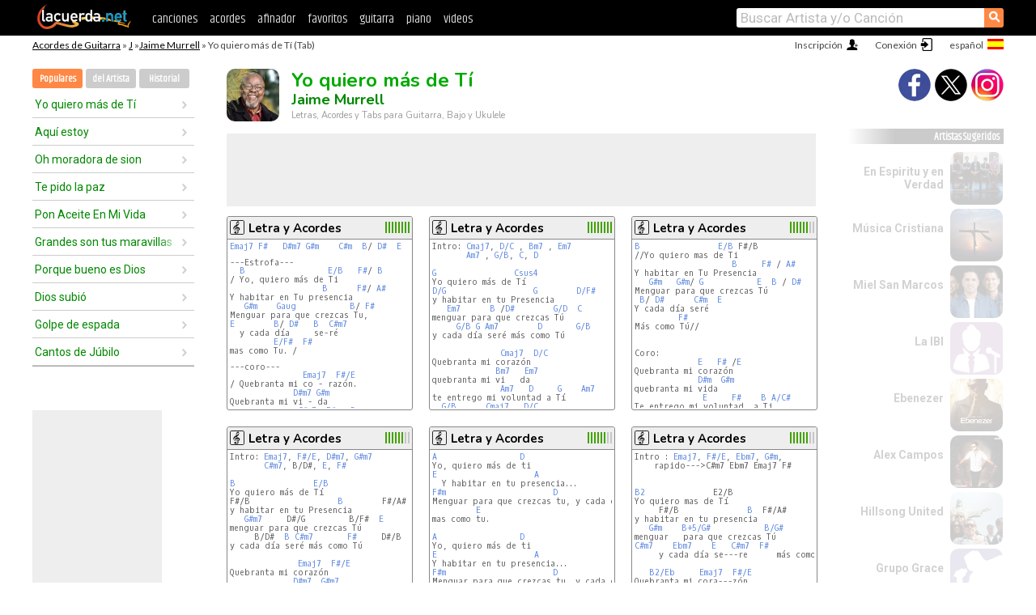

--- FILE ---
content_type: text/html; charset=UTF-8
request_url: https://acordes.lacuerda.net/jaime_murrell/yo_quiero_mas_de_ti
body_size: 24082
content:
<!DOCTYPE HTML PUBLIC "-//W3C//DTD HTML 4.01 Transitional//EN" "http://www.w3.org/TR/html4/loose.dtd">
<HTML lang='es'>
<HEAD>
<META HTTP-EQUIV="Content-Language" CONTENT="es">
<META HTTP-EQUIV="Content-Type" CONTENT="text/html; charset=UTF-8">
<META HTTP-EQUIV="Content-Script-Type" CONTENT="text/javascript">
<meta name="viewport" content="width=device-width, initial-scale=1.0">
<META NAME="description" CONTENT="Acordes de Yo quiero más de Tí, Jaime Murrell: Letra y Acordes de Guitarra. Aprende a tocar esta canción.">
<META NAME="keywords" CONTENT="yo quiero mas de ti jaime murrell, yo quiero mas de ti jaime murrell acordes, letra, tablatura, guitarra, bajo, ukulele, charango">
<META NAME="date" CONTENT="2025-11-26">
<TITLE>YO QUIERO MAS DE TI: Acordes y Letra para Guitarra, Piano y Ukulele</TITLE>
<link rel='dns-prefetch' href='https://cdn.lacuerda.net'>
<link rel='dns-prefetch' href='https://www.googletagmanager.com'>
<link rel='dns-prefetch' href='https://fonts.googleapis.com'>
<link rel='dns-prefetch' href='https://fonts.gstatic.com'>
<link rel='dns-prefetch' href='https://cdn.insurads.com'>

<link rel='apple-touch-icon' href='//cdn.lacuerda.net/IMG/lc-favicon-196.png'>
<link rel='icon' href='//cdn.lacuerda.net/IMG/lc-favicon-32.png' type='image/png' sizes='32x32'/>
<link rel='icon' href='//cdn.lacuerda.net/IMG/lc-favicon-192.png' type='image/png' sizes='192x192'/>
<script src="//cdn.lacuerda.net/UTIL/mainJS.js"></script>
<script src="//cdn.lacuerda.net/ARCH/arch.js"></script>
<script>
if (decodeURI(DO.cookie).indexOf('lc_stats=1') != -1 || 1 != 1) ADS('https://www.googletagmanager.com/gtag/js?id=UA-8916411-1');
window.dataLayer = window.dataLayer || []; function gtag(){dataLayer.push(arguments);} gtag('js', new Date());
gtag('config', 'UA-8916411-1', {'cookie_domain':'.lacuerda.net'});
var myAds = [{adu:'/37756251/728top', sz:[728, 90], id:'div-gpt-ad-1430236222398-0'}, {adu:'/37756251/160ros', sz:[160,600], id:'div-gpt-ad-1430236222398-1'}, {adu:'/37756251/300bot', sz:[300,250], id:'div-gpt-ad-1430236222398-2'}]; 

function tOpen(v) { ff = 'jaime_murrell/yo_quiero_mas_de_ti';sOpen(ff,v); } banTxtExp='Jaime Murrell'; movilVer='r=jmrr006';
</script>
<script async='async' src='https://www.googletagservices.com/tag/js/gpt.js'></script>
<script async='async' src="//acordes.lacuerda.net/UTIL/pb.js"></script>
<script async='async' src="//acordes.lacuerda.net/UTIL/pb_imp.js"></script>
<script async src="https://cdn.insurads.com/bootstrap/55QXK4XS.js"></script>


<LINK href="//acordes.lacuerda.net/UTIL/estilo.css" rel="stylesheet" type="text/css">
<meta property="og:site_name" content="LaCuerda.net" />
<meta property="og:type" content="website" />
<meta property="og:image" content="https://lacuerda.net/Promo/lcicon.gif" />
<meta property="og:url" content="https://acordes.lacuerda.net/jaime_murrell/yo_quiero_mas_de_ti" />
<meta property="og:title" content="YO QUIERO MAS DE TI: Acordes y Letra para Guitarra, Piano y Ukulele" />
<script type="application/ld+json">
{"@context":"http://schema.org","@type":"MusicRecording","byArtist": { "@context":"http://schema.org", "@type":"MusicGroup", "name":"Jaime Murrell", "url":"https://acordes.lacuerda.net/jaime_murrell/" },
"name":"Yo quiero más de Tí", "url":"https://acordes.lacuerda.net/jaime_murrell/yo_quiero_mas_de_ti",
"description":"Acordes de Yo quiero más de Tí, Jaime Murrell: Letra y Acordes de Guitarra. Aprende a tocar esta canción.",
"datePublished":"2025-11-26", "dateModified":"2025-11-26"}
</script>
<script type="application/ld+json">
{ "@context":"http://schema.org", "@type":"CreativeWork", "name":"Yo quiero más de Tí" }
</script>
<script type="application/ld+json">
{ "@context": "http://schema.org", "@type": "BreadcrumbList", "itemListElement": [ 
  { "@type": "ListItem", "position": 1, "item": { "@id": "https://acordes.lacuerda.net/tabs/j/", "name": "J" } },
  { "@type": "ListItem", "position": 2, "item": { "@id": "https://acordes.lacuerda.net/jaime_murrell/", "name": "Jaime Murrell" } },
  { "@type": "ListItem", "position": 3, "item": { "@id": "https://acordes.lacuerda.net/jaime_murrell/yo_quiero_mas_de_ti", "name": "Yo quiero más de Tí" }}
]}
</script>
<link rel='canonical' href='https://acordes.lacuerda.net/jaime_murrell/yo_quiero_mas_de_ti' />
<link rel='alternate' hreflang='es' href='https://acordes.lacuerda.net/jaime_murrell/yo_quiero_mas_de_ti' />
<link rel='alternate' hreflang='en' href='https://chords.lacuerda.net/jaime_murrell/yo_quiero_mas_de_ti' />
<link rel='alternate' hreflang='pt' href='https://cifras.lacuerda.net/jaime_murrell/yo_quiero_mas_de_ti' />
<script src="//lacuerda.net/UTIL/cal.php?c=jmrr006"></script>
<script>function rLaunch() { if (typeof(rLoaded) == 'undefined') setTimeout('rLaunch()', 50); else rLoaded(); }</script>
<script src="//videos.lacuerda.net/vcal.php?c=jmrr006"></script>
<meta property="og:description" content="Yo quiero mas de Tí y habitar en tu presencia menguar para que crezcas Tú y cada día ser más como Tú  Quebranta mi corazón quebranta mi vi   da " />  <style>#ban728 { border:0 }#r_main td.c2 a { font-size:14px }#r_main td.c2 div { font-size:14px }</style>
</HEAD>

<BODY onload="; bidStart();">
<div id='mTopCont'></div>
<div id='mMask' style='display:none'></div>
<div id='mHead'>
	<div class='mhTit' ><a href='/tabs/'>Acordes de Guitarra</a> &raquo <a href=/tabs/j/>J</a> &raquo;<a href=/jaime_murrell/>Jaime Murrell</a> &raquo; Yo quiero más de Tí (Tab)</div>
</div>
<script>mShTop();</script>
<div id='mCols'><div id='mLeft'>
<div id='mlMenu'>
<div class='mlTit tlTit'>
<a id='mlOpt1' class='sel' href='javascript:showPops()'>Populares</a>
<a id='mlOpt2' href='javascript:bandList("jaime_murrell", 0)'>del Artista</a>
<a id='mlOpt3' href='javascript:listHist()'>Historial</a>
</div>
<div id='tNav' class='tNav'><div class='rList'><ul><li onclick='w.location="yo_quiero_mas_de_ti"'><a href='yo_quiero_mas_de_ti'>Yo quiero más de Tí</a></li><li onclick='w.location="aqui_estoy"'><a href='aqui_estoy'>Aquí estoy</a></li><li onclick='w.location="oh_moradora_de_sion"'><a href='oh_moradora_de_sion'>Oh moradora de sion</a></li><li onclick='w.location="te_pido_la_paz"'><a href='te_pido_la_paz'>Te pido la paz</a></li><li onclick='w.location="pon_aceite_en_mi_vida"'><a href='pon_aceite_en_mi_vida'>Pon Aceite En Mi Vida</a></li><li onclick='w.location="grandes_son_tus_maravillas"'><a href='grandes_son_tus_maravillas'>Grandes son tus maravillas</a></li><li onclick='w.location="porque_bueno_es_dios"'><a href='porque_bueno_es_dios'>Porque bueno es Dios</a></li><li onclick='w.location="dios_subio"'><a href='dios_subio'>Dios subió</a></li><li onclick='w.location="golpe_de_espada"'><a href='golpe_de_espada'>Golpe de espada</a></li><li onclick='w.location="cantos_de_jubilo"'><a href='cantos_de_jubilo'>Cantos de Júbilo</a></li></ul></div></div>

<div id=mSwitch style="display:none"></div>
</div>
<div id=ban160><div id='div-gpt-ad-1430236222398-1' style='height:600px; width:160px;'><script>googletag.cmd.push(function() { googletag.display('div-gpt-ad-1430236222398-1'); });</script></div></div><button ontouchstart="aBmark(); return false;" onclick="aBmark()" class=a_bmark>Añade LaCuerda<br>a tus favoritos</button></div>

<div class='mBody'>
 
<div id='t_loader' class='rLoader' style='display:none'></div>
<form name=fcol method=get charset='utf-8' action='//lacuerda.net//Evolucion/envio/'><input type=hidden name=status value='P'><input type=hidden name=req_band value='Jaime Murrell'><input type=hidden name=req_rola value='Yo quiero más de Tí'></form>
<script>fcol=DO.forms.fcol; var mLoginAct = null;function colab(b,r) { if (LC_USER==null || LC_USER == '') { mLoginAct=function() {fcol.submit();}; mLogin(); } else fcol.submit(); }</script>
<img src='//cdn.lacuerda.net/FOTOS/jaime_murrell.jpg' class='bFoto'><div id=r_head><H1>Yo quiero más de Tí <br><A href="./">Jaime Murrell</A></H1><H2>Letras, Acordes y Tabs para Guitarra, Bajo y Ukulele</H2></div>
<div class=clear></div><div id=ban728><div id='div-gpt-ad-1430236222398-0'><script>googletag.cmd.push(function() { googletag.display('div-gpt-ad-1430236222398-0'); });</script></div></div>
<div id=a_cont><div id='rThumbs' class='rThumbs'><ul>
<li id='liElm7' onclick='tOpen(7)'><div class='rtHead'><div class='tipoIcon tiR'></div><div class='rtLabel'><a href='yo_quiero_mas_de_ti-7.shtml'>Letra y Acordes</a></div><div id='cal7' class='mCalImg rtMejor'></div></div>
<div class='rtBody'><pre>Intro: <A>Cmaj7</A>, <A>D/C</A> , <A>Bm7</A> , <A>Em7</A>
       <A>Am7</A> , <A>G/B</A>, <A>C</A>, <A>D</A>

<A>G</A>                <A>Csus4</A>
Yo quiero más de Tí
<A>D/G</A>                  <A>G</A>        <A>D/F#</A>
y habitar en tu Presencia
   <A>Em7</A>      <A>B</A> /<A>D#</A>        <A>G/D</A>  <A>C</A>
menguar para que crezcas Tú
     <A>G/B</A> <A>G</A> <A>Am7</A>        <A>D</A>       <A>G/B</A>
y cada día seré más como Tú

              <A>Cmaj7</A>  <A>D/C</A>
Quebranta mi corazón
             <A>Bm7</A>   <A>Em7</A>
quebranta mi vi   da
              <A>Am7</A>   <A>D</A>     <A>G</A>    <A>Am7</A>
te entrego mi voluntad a Tí
  <A>G/B</A>      <A>Cmaj7</A>   <A>D/C</A>
todo lo que soy, Señor
</pre></div></li>

<li id='liElm6' onclick='tOpen(6)'><div class='rtHead'><div class='tipoIcon tiR'></div><div class='rtLabel'><a href='yo_quiero_mas_de_ti-6.shtml'>Letra y Acordes</a></div><div id='cal6' class='mCalImg rtMejor'></div></div>
<div class='rtBody'><pre><A>B</A>                <A>E/B</A> F#/B
//Yo quiero mas de Ti
                    <A>B</A>     <A>F#</A> / <A>A#</A>
Y habitar en Tu Presencia
   <A>G#m</A>   <A>G#m</A>/ <A>G</A>           <A>E</A>  <A>B</A> / <A>D#</A>
Menguar para que crezcas Tú
 <A>B</A>/ <A>D#</A>      <A>C#m</A>  <A>E</A>
Y cada día seré
         <A>F#</A>
Más como Tú//


Coro:
             <A>E</A>   <A>F#</A> /<A>E</A>
Quebranta mi corazón
             <A>D#m</A>  <A>G#m</A>
quebranta mi vida
              <A>E</A>     <A>F#</A>    <A>B</A> <A>A/C#</A>
Te entrego mi voluntad, a Ti
 <A>B</A> /<A>D#</A>       <A>E</A>   <A>F#/E</A>
</pre></div></li>

<li id='liElm8' onclick='tOpen(8)'><div class='rtHead'><div class='tipoIcon tiR'></div><div class='rtLabel'><a href='yo_quiero_mas_de_ti-8.shtml'>Letra y Acordes</a></div><div id='cal8' class='mCalImg rtMejor'></div></div>
<div class='rtBody'><pre>Intro: <A>Emaj7</A>, <A>F#/E</A>, <A>D#m7</A>, <A>G#m7</A>
       <A>C#m7</A>, B/D#, <A>E</A>, <A>F#</A>

<A>B</A>                <A>E/B</A>
Yo quiero más de Tí
F#/B                  <A>B</A>        F#/A#
y habitar en tu Presencia
   <A>G#m7</A>     D#/G         B/F#  <A>E</A>
menguar para que crezcas Tú
     B/D#  <A>B</A> <A>C#m7</A>       <A>F#</A>     D#/B
y cada día seré más como Tú

              <A>Emaj7</A>  <A>F#/E</A>
Quebranta mi corazón
             <A>D#m7</A>  <A>G#m7</A>
quebranta mi vi   da
              <A>C#m7</A>  <A>F#</A>    <A>B</A>    <A>C#m7</A>
te entrego mi voluntad a Tí
  B/D#      <A>Emaj7</A>   <A>F#/E</A>
todo lo que soy, Señor
</pre></div></li>

<li id='liElm4' onclick='tOpen(4)'><div class='rtHead'><div class='tipoIcon tiR'></div><div class='rtLabel'><a href='yo_quiero_mas_de_ti-4.shtml'>Letra y Acordes</a></div><div id='cal4' class='mCalImg rtMejor'></div></div>
<div class='rtBody'><pre><A>A</A>                 <A>D</A>
Yo, quiero más de ti
<A>E</A>                    <A>A</A>
  Y habitar en tu presencia...
<A>F#m</A>                      <A>D</A>                <A>Bm</A>   <A>D</A>
Menguar para que crezcas tu, y cada día seré
         <A>E</A>
mas como tu.

<A>A</A>                 <A>D</A>
Yo, quiero más de ti
<A>E</A>                    <A>A</A>
Y habitar en tu presencia...
<A>F#m</A>                      <A>D</A>                <A>Bm</A>   <A>D</A>
Menguar para que crezcas tu, y cada día seré
         <A>E</A>
mas como tu.

Coro:

</pre></div></li>

<li id='liElm2' onclick='tOpen(2)'><div class='rtHead'><div class='tipoIcon tiR'></div><div class='rtLabel'><a href='yo_quiero_mas_de_ti-2.shtml'>Letra y Acordes</a></div><div id='cal2' class='mCalImg rtMejor'></div></div>
<div class='rtBody'><pre>Intro : <A>Emaj7</A>, <A>F#/E</A>, <A>Ebm7</A>, <A>G#m</A>,
    rapido--->C#m7 Ebm7 Emaj7 F#


<A>B2</A>              E2/B
Yo quiero mas de Tí
     F#/B              <A>B</A>  F#/A#
y habitar en tu presencia
   <A>G#m</A>    <A>B+5/G#</A>           <A>B/G#</A>
menguar   para que crezcas Tú
<A>C#m7</A>    <A>Ebm7</A>    <A>E</A>   <A>C#m7</A>  <A>F#</A>          <A>B2/C#</A>
     y cada día se---re      más como Tú

   <A>B2/Eb</A>     <A>Emaj7</A>  <A>F#/E</A>
Quebranta mi cora---zón
            <A>D#m</A>  <A>G#m</A>
quebranta mi vi   da
              <A>C#m7</A>  <A>F#</A>    <A>B</A>  <A>A/B</A>
te entrego mi voluntad a Tí
B/Eb       <A>Emaj7</A>   <A>F#/E</A>
</pre></div></li>

<li id='liElm1' onclick='tOpen(1)'><div class='rtHead'><div class='tipoIcon tiR'></div><div class='rtLabel'><a href='yo_quiero_mas_de_ti.shtml'>Letra y Acordes</a></div><div id='cal1' class='mCalImg rtMejor'></div></div>
<div class='rtBody'><pre><A>B</A>                 <A>E</A>
Yo quiero mas de Tí
<A>F#</A>                  <A>B</A>
y habitar en tu presencia
   <A>G#m</A>     G#m/G         <A>B</A>
menguar para que crezcas Tú
            <A>E</A>           <A>F#</A>
y cada día ser más como Tú

              <A>E</A>  <A>F#</A>
Quebranta mi corazón
             <A>D#m</A>  <A>G#m</A>
quebranta mi vi   da
              <A>E</A>     <A>F#</A>    <A>B</A>  
te entrego mi voluntad a Tí
            <A>E</A>      <A>F#</A>
todo lo que soy, Señor
             <A>D#m</A>      <A>G#m</A>
todo cuanto tengo es tuyo
              <A>E</A>      <A>F#</A>             <A>B</A> 
</pre></div></li>

<li id='liElm5' onclick='tOpen(5)'><div class='rtHead'><div class='tipoIcon tiR'></div><div class='rtLabel'><a href='yo_quiero_mas_de_ti-5.shtml'>Letra y Acordes</a></div><div id='cal5' class='mCalImg rtMejor'></div></div>
<div class='rtBody'><pre><A>Emaj7</A> <A>F#</A>   <A>D#m7</A> <A>G#m</A>    <A>C#m</A>  <A>B</A>/ <A>D#</A>  <A>E</A>  <A>F#</A>

<em>---Estrofa---</em>
  <A>B</A>                 <A>E/B</A>   <A>F#</A>/ <A>B</A>
/ Yo, quiero más de Ti
                   <A>B</A>      <A>F#</A>/ <A>A#</A>
Y habitar en Tu presencia
   <A>G#m</A>    <A>Gaug</A>           <A>B</A>/ <A>F#</A>
Menguar para que crezcas Tu,
<A>E</A>        <A>B</A>/ <A>D#</A>   <A>B</A>  <A>C#m7</A>
  y cada día     se-ré
         <A>E/F#</A>  <A>F#</A>
mas como Tu. /

<em>---coro---</em>
               <A>Emaj7</A>  <A>F#/E</A>
/ Quebranta mi co - razón.
             <A>D#m7</A> <A>G#m</A>
Quebranta mi vi - da
              <A>C#m7</A>  <A>F#</A>   <A>B</A>
</pre></div></li>

<li id='liElm3' onclick='tOpen(3)'><div class='rtHead'><div class='tipoIcon tiB'></div><div class='rtLabel'><a href='yo_quiero_mas_de_ti-3.shtml'>Tab p/Bajo</a></div><div id='cal3' class='mCalImg rtMejor'></div></div>
<div class='rtBody'><pre>HOLA MI NOMBRE ES JOSUE OSORIO JIMENEZ Y ESTA TABLATURA ESTA CORRECTA

ESTE ES EL REQUINTO QUE HACE EL BAJO CASI AL FINAL DE LA CANCION
POR MANOS DEL EXCELENTISIMO BAJISTA DANIEL CALDERON.

ESTA VERSION ES DEL DISCO "25 AÑOS DE MINISTERIO"

PRONTO SACARE MAS TABLATURAS PARA BAJO DE ESTE DISCO.

A MI ME GUSTA PONER TABLATURAS QUE ESTEN CORRECTAS Y QUE
ESPECIFIQUEN LOS ADORNOS, ASI QUE HARE TODO LO POSIBLE PARA QUE
TODAS LAS CANCIONES QUE YO LES PASE POR AQUI
ESTEN COMPLETAMENTE BIEN OK?

LES DEJO ESTA PARTE:

G|-15h16-18-20---18h20--18-16-18---15-16-18--16h18---16-15-16
D|-----------------------------------------------------------
A|-----------------------------------------------------------
E|-----------------------------------------------------------

G|-13-15-16--15h16---15h1616-15-13-11h1313-1111-13-11h13-1111
D|-----------------------------------------------------------
A|-----------------------------------------------------------
E|------------------------------------------------</pre></div></li>

<li id='rInvCol' onclick='alert("hola")'><div class='ricPlus'>&plus;</div><em>¡Colabora con nosotros!</em><br>Envíanos tu versión de esta canción</li>
<li id='liVid0' onclick='w.location="//videos.lacuerda.net/jaime_murrell/yo_quiero_mas_de_ti?v=_x5UYwdd04o"'><div class='rtHead'><div class='tiVid'>&#9658;</div><div class='rtLabel'>Tutorial</div><div id='vcal0' class='rtRight mCalImg mci00'></div></div>
<div class='rtVidImg' style='background-image:url("//img.youtube.com/vi/_x5UYwdd04o/hqdefault.jpg")'></div>
<div class='rtVidTxt'>yo quiero mas de ti tutorial con guitarra</div>
<div class='rtVidTime'>7:54</div>
</li>

<li id='liVid1' onclick='w.location="//videos.lacuerda.net/jaime_murrell/yo_quiero_mas_de_ti?v=vgwBtvKG_JE"'><div class='rtHead'><div class='tiVid'>&#9658;</div><div class='rtLabel'>Tutorial</div><div id='vcal1' class='rtRight mCalImg mci00'></div></div>
<div class='rtVidImg' style='background-image:url("//img.youtube.com/vi/vgwBtvKG_JE/hqdefault.jpg")'><em>HD</em></div>
<div class='rtVidTxt'>Yo quiero mas de ti Guitarra <br> Tutorial <br> Acordes #fender #acordes #guitarra <br> Jaime Murre</div>
<div class='rtVidTime'>5:15</div>
</li>

<li id='liVid2' onclick='w.location="//videos.lacuerda.net/jaime_murrell/yo_quiero_mas_de_ti?v=c2nT5VyRtWA"'><div class='rtHead'><div class='tiVid'>&#9658;</div><div class='rtLabel'>Tutorial</div><div id='vcal2' class='rtRight mCalImg mci00'></div></div>
<div class='rtVidImg' style='background-image:url("//img.youtube.com/vi/c2nT5VyRtWA/hqdefault.jpg")'></div>
<div class='rtVidTxt'>Yo quiero mas de ti tutorial con guitarra acustica</div>
<div class='rtVidTime'>4:45</div>
</li>

</ul><br clear='all'></div>
<script>vList=['_x5UYwdd04o','vgwBtvKG_JE','c2nT5VyRtWA']</script>
<div id=banTxt></div>
</div>
<div id='rLeftCol'>
<div class=a_tit>Letra de Yo quiero más de Tí</div><div class=rLetra>Yo quiero mas de Tí<br>
y habitar en tu presencia<br>
menguar para que crezcas Tú<br>
y cada día ser más como Tú<br>
Quebranta mi corazón<br>
quebranta mi vi   da<br>
te entrego mi voluntad a Tí<br>
todo lo que soy, Señor<br>
todo cuanto tengo es tuyo<br>
yo quiero menguar para que crezcas Tú</div><br>
</div>
<div id='rRightCol'>
<div class='a_tit r_vtit'>Video de Yo quiero más de Tí</div><center>
<iframe id=ytFrame style="width:300px; height:240px" frameborder=0 allowfullscreen></iframe><script>ytVid = "//www.youtube.com/embed/5IOa0gMSSi8"</script><a class='a_rlink r_vrlink' href="//videos.lacuerda.net/jaime_murrell/yo_quiero_mas_de_ti">[ver más videos]</A><br><br>
<ul class='a_extra r_extra'><li>Extras</li>
<li><A href="https://lacuerda.net/Recursos/acordes/">Acordes de Guitarra</A></li>
<li><A href="https://lacuerda.net/Recursos/afinador/">Afinador de Guitarra</A></li>
<li><A href="https://lacuerda.net/blog.php">Blog de LaCuerda <sup style='color:#a00; font-weight:bold'>¡nuevo!</sup></A></li>
<li><A href="https://lacuerda.net/Recursos/cursoguitarra/">Aprender a tocar Guitarra</A></li>
<li><A href="https://lacuerda.net/Evolucion/">Acordes Guitarra</A></li>
</ul>
</center><ul class='a_extra a_otras'><li>Otras canciones de Jaime Murrell</li>
<li><a href=de_tal_manera>De tal manera, Jaime Murrell</A></li>
<li><a href=dad_gracias>Dad gracias, Jaime Murrell</A></li>
<li><a href=por_la_sangre>Por la sangre, Jaime Murrell</A></li>
<li><a href=que_todos_le_alaben>Que todos le alaben, Jaime Murrell</A></li>
<li><a href=bendice_al_senior>Bendice al Señor, Jaime Murrell</A></li>
<li><a href=mi_alma_anhela_estar>Mi alma anhela estar, Jaime Murrell</A></li>
</ul>
<A class=a_rlink href="/jaime_murrell/">[ver todas]</A>
</div><br clear=all><br>
<ul class=a_extra>
<li>Otras canciones de interés</li>
<li><a href=/rene_gonzalez/tu_presencia>Acordes de Tu Presencia</A></li><li><a href=/elim/no_hay_dios_como_mi_dios>Acordes de No hay Dios como mi Dios</A></li><li><a href=/mus_catolica/ave_maria_en_latin>Acordes de Ave María en latín</A></li><li><a href=/madrigals/me_enamore_de_jesus>Acordes de Me enamoré de Jesús</A></li><li><a href=/gladys_munioz/ya_viene>Acordes de Ya Viene</A></li><li><a href=/coro_menap/en_mi_corazon_hay_banderas_de_amor>Acordes de En mi corazón hay banderas de amor</A></li><li><a href=/mus_catolica/madre>Acordes de Madre</A></li><li><a href=/juan_carlos_alvarado/llevame_al_lugar_santisimo>Acordes de Llévame al lugar santísimo</A></li><li><a href=/musica_religiosa/huesped_del_alma>Acordes de Huesped del alma</A></li><li><a href=/jesus_adrian_romero/has_aumentado>Acordes de Has Aumentado</A></li></ul>
<div id='ban300'><div id='div-gpt-ad-1430236222398-2' style='height:250px; width:300px;'><script>googletag.cmd.push(function() { googletag.display('div-gpt-ad-1430236222398-2'); });</script></div></div>
<br clear=all style='height:1px; mrgin:0; padding:0'><center><A class=a_rlink style='display:inline' href="//chords.lacuerda.net/jaime_murrell/yo_quiero_mas_de_ti">[Yo quiero más de Tí chords]</A><A class=a_rlink style='display:inline' href="//cifras.lacuerda.net/jaime_murrell/yo_quiero_mas_de_ti">[Yo quiero más de Tí cifra]</A></center></div><div id='mRight'>
<div id='mrShare'><div class='shareBut insta' onclick='w.location="//instagram.com/lacuerdanet/"'></div><div class='shareBut tweet' onclick='tShare(1)'></div><div class='shareBut fbook' onclick='tShare(0)'></div></div>
<div class='mrPopList'><div class='a_tit'>Artistas Sugeridos</div><ul>
<li onclick='window.location="/en_espiritu_y_en_verdad/"'><div><a href='/en_espiritu_y_en_verdad/'>En Espiritu y en Verdad</a></div><img src='//cdn.lacuerda.net/FOTOS/en_espiritu_y_en_verdad.jpg' class='bFoto'></li>
<li onclick='window.location="/musica_cristiana/"'><div><a href='/musica_cristiana/'>Música Cristiana</a></div><img src='//cdn.lacuerda.net/FOTOS/musica_cristiana.jpg' class='bFoto'></li>
<li onclick='window.location="/miel_san_marcos/"'><div><a href='/miel_san_marcos/'>Miel San Marcos</a></div><img src='//cdn.lacuerda.net/FOTOS/miel_san_marcos.jpg' class='bFoto'></li>
<li onclick='window.location="/ibi/"'><div><a href='/ibi/'>La IBI</a></div><img src='//cdn.lacuerda.net/IMG/artist0.png' class='bFoto bNoFoto' style='opacity:0.6; background:#848'></li>
<li onclick='window.location="/ebenezer/"'><div><a href='/ebenezer/'>Ebenezer</a></div><img src='//cdn.lacuerda.net/FOTOS/ebenezer.jpg' class='bFoto'></li>
<li onclick='window.location="/alex_campos/"'><div><a href='/alex_campos/'>Alex Campos</a></div><img src='//cdn.lacuerda.net/FOTOS/alex_campos.jpg' class='bFoto'></li>
<li onclick='window.location="/hillsong_united/"'><div><a href='/hillsong_united/'>Hillsong United</a></div><img src='//cdn.lacuerda.net/FOTOS/hillsong_united.jpg' class='bFoto'></li>
<li onclick='window.location="/grupo_grace/"'><div><a href='/grupo_grace/'>Grupo Grace</a></div><img src='//cdn.lacuerda.net/IMG/artist2.png' class='bFoto bNoFoto' style='opacity:0.6; background:#448'></li>
<li onclick='window.location="/fernel_monroy/"'><div><a href='/fernel_monroy/'>Fernel Monroy</a></div><img src='//cdn.lacuerda.net/FOTOS/fernel_monroy.jpg' class='bFoto'></li>
<li onclick='window.location="/kairos_worship/"'><div><a href='/kairos_worship/'>Kairos Worship</a></div><img src='//cdn.lacuerda.net/IMG/artist2.png' class='bFoto bNoFoto' style='opacity:0.6; background:#488'></li>
</ul></div>
<script>rLaunch(); aStats('relig')</script>
</div>
</div>
<div id='ban320'>
<div id='div-gpt-ad-1430236222398-3' style='height:50px; width:320px;'><script>googletag.cmd.push(function() { googletag.display('div-gpt-ad-1430236222398-3'); });</script></div></div>
<div id='mBot'>
<b>&copy;</b> LaCuerda<font color=#a0a0a0>.net</font> &middot <a href=//lacuerda.net/Extras/legal.php>aviso legal</a> &middot; <a href=//lacuerda.net/Extras/privpol.php>privacidad</a> &middot; <a title='Acordes de Guitarra' href='//lacuerda.net/'>es</a>
 &middot; <a title='Guitar Chords' href='//chords.lacuerda.net/'>en</a>
 &middot; <a title='Cifras de Violão' href='//cifras.lacuerda.net/'>pt</a>
 &middot; <a href=//lacuerda.net/Extras/contacto.php>contacto</a></div>
</body></html>


--- FILE ---
content_type: text/html; charset=utf-8
request_url: https://www.google.com/recaptcha/api2/aframe
body_size: 250
content:
<!DOCTYPE HTML><html><head><meta http-equiv="content-type" content="text/html; charset=UTF-8"></head><body><script nonce="ICYyx7Ab6LLbZw3xtMXfBg">/** Anti-fraud and anti-abuse applications only. See google.com/recaptcha */ try{var clients={'sodar':'https://pagead2.googlesyndication.com/pagead/sodar?'};window.addEventListener("message",function(a){try{if(a.source===window.parent){var b=JSON.parse(a.data);var c=clients[b['id']];if(c){var d=document.createElement('img');d.src=c+b['params']+'&rc='+(localStorage.getItem("rc::a")?sessionStorage.getItem("rc::b"):"");window.document.body.appendChild(d);sessionStorage.setItem("rc::e",parseInt(sessionStorage.getItem("rc::e")||0)+1);localStorage.setItem("rc::h",'1768762988757');}}}catch(b){}});window.parent.postMessage("_grecaptcha_ready", "*");}catch(b){}</script></body></html>

--- FILE ---
content_type: application/javascript; charset=utf-8
request_url: https://fundingchoicesmessages.google.com/f/AGSKWxXIInDo6K9XmpCb81yetZpahRv5akX0l2h4lOaps_zoLNsrKAM6I2DNpEkQ_HMT80LZsYTsKXkpMmh5egdr-hbgCyMktvclOefMIpLr18E7mtWPrzq89T7_mUc72JSNSVkVRZ_Hy9ISWnbEPgEOKgHgvU_nng0P88NsH3u_sW92k5PtcQ3t-4mUj_-n/_/160x400_.streamads.=admeld&/banner_skyscraper./sliderad3.
body_size: -1291
content:
window['f851a484-48e7-4732-8a15-67039f76fda2'] = true;

--- FILE ---
content_type: application/javascript; charset=utf-8
request_url: https://videos.lacuerda.net/vcal.php?c=jmrr006
body_size: 259
content:
vrcal={};
vrcal['_x5UYwdd04o']=['V','10.00',3];
vrcal['5IOa0gMSSi8']=['V','0.00',0];
vrcal['FfDPc6b-uyU']=['V','0.00',0];
vrcal['c2nT5VyRtWA']=['V','0.00',0];
vrcal['SFlA1VrwiFY']=['V','0.00',0];
vrcal['vgwBtvKG_JE']=['V','0.00',0];


--- FILE ---
content_type: text/javascript; charset=UTF-8
request_url: https://lacuerda.net/UTIL/cal.php?c=jmrr006
body_size: 241
content:
trcal=[];
trcal[0]=['R',8.04,462, 1];
trcal[1]=['R',8.06,242, 2];
trcal[2]=['B',7.65,12, 3];
trcal[3]=['R',8.12,170, 4];
trcal[4]=['R',10.00,1, 5];
trcal[5]=['R',8.47,17, 6];
trcal[6]=['R',10.00,14, 7];
trcal[7]=['R',8.46,13, 8];
